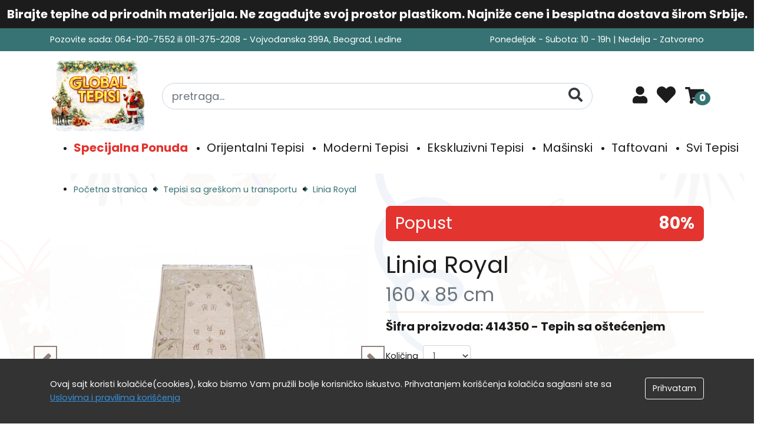

--- FILE ---
content_type: text/html; charset=UTF-8
request_url: https://www.svettepiha.rs/tepisi-sa-greskom/27844-Linia-Royal
body_size: 9760
content:
<!doctype html>
<html lang="sr">
<head>

    <meta charset="utf-8">
    <meta name="viewport" content="width=device-width, initial-scale=1">

    <!-- CSRF Token -->
    <meta name="csrf-token" content="yW5ZZ0GgsC3Y87M4hhu09qOFuJnvj1AF3sUgNABx">

    <title>Linia-Royal, Moderni Tepisi, tepih, tepisi</title>
    <meta name="description" content="Moderni Tepisi">
    <meta name="keywords" content="moderni tepisi,tepih,tepisi">
    <link rel="canonical" href="https://www.svettepiha.rs/tepisi-sa-greskom/27844-Linia-Royal">
    <meta property="og:locale" content="sr">
    <meta property="og:type" content="website">
    <meta property="og:title" content="Linia-Royal, Moderni Tepisi, tepih, tepisi">
    <meta property="og:description" content="Moderni Tepisi">
    <meta property="og:url" content="https://www.svettepiha.rs/tepisi-sa-greskom/27844-Linia-Royal">
    <meta property="og:site_name" content="">
    <meta property="og:image" content="">

    <!-- Fonts -->
    <link rel="preconnect" href="https://fonts.gstatic.com">
    <link href="https://fonts.googleapis.com/css2?family=Poppins:ital,wght@0,300;0,400;0,700;0,900;1,300;1,400;1,700;1,900&display=swap" rel="stylesheet preload prefetch" as="style">
    <link as="style" rel="stylesheet preload prefetch" href="https://use.fontawesome.com/releases/v5.8.1/css/all.css" integrity="sha384-50oBUHEmvpQ+1lW4y57PTFmhCaXp0ML5d60M1M7uH2+nqUivzIebhndOJK28anvf" crossorigin="anonymous">
    <link rel="stylesheet" type="text/css" href="//cdn.jsdelivr.net/npm/slick-carousel@1.8.1/slick/slick.css"/>
<link rel="stylesheet" type="text/css" href="https://www.svettepiha.rs/css/gallery.css"/>
    <link rel="stylesheet" href="https://cdnjs.cloudflare.com/ajax/libs/ion-rangeslider/2.3.1/css/ion.rangeSlider.min.css"/>
    <link href="https://www.svettepiha.rs//css/app.css?id=3202bf8a4dc606aaad98" as="style" rel="stylesheet preload prefetch">
    <!-- Google tag (gtag.js) -->
    <script async src="https://www.googletagmanager.com/gtag/js?id=G-VTRHQKV9ZJ"></script>
    <script>
    window.dataLayer = window.dataLayer || [];
    function gtag(){dataLayer.push(arguments);}
    gtag('js', new Date());

    gtag('config', 'G-VTRHQKV9ZJ');
    </script>
</head>
<body style="background-image:url(/novogodisnji-pattern.png);background-blend-mode:overlay;background-color:rgba(255,255,255,0.75)">
    <div class="scroll-to-top">
        <i class="fas fa-angle-double-up fa-2x"></i>
    </div>
    
            <div class="infotext">Birajte tepihe od prirodnih materijala. Ne zagađujte svoj prostor plastikom. Najniže cene i besplatna dostava širom Srbije.</div>
                <header>
        <div class="top-header">
            <div class="container">
                <div class="d-flex justify-content-between flex-wrap">
                    <div>Pozovite sada: 064-120-7552 ili 011-375-2208 - Vojvođanska 399A, Beograd, Ledine</div>
                    <div class="text-right">Ponedeljak - Subota: 10 - 19h | Nedelja - Zatvoreno</div>
                </div>
            </div>
        </div>
        <div class="bottom-header">
            <div class="container">
                <div class="row pt-3">
                    <div class="col-lg-2">
                        <a href="https://www.svettepiha.rs">
                            <img src="https://www.svettepiha.rs/images/logo.png" class="img-fluid" alt="Global tepisi d.o.o.">
                        </a>
                    </div>
                    <div class="col-lg-8">
                        <form action="/pretraga" method="GET">
                            <div class="input-group">
                                <input name="p" type="text" class="form-control form-control-lg rounded-pill"
                                    placeholder="pretraga...">
                                <div class="input-group-append">
                                    <button class="btn btn-outline-dark border-0 btn-lg search-btn" aria-label="Pretraga">
                                        <i class="fas fa-search fa-lg"></i>
                                    </button>
                                </div>
                            </div>
                        </form>
                    </div>
                    <div class="col-lg-2 header-buttons">
                        <div class="mini-user">
    <a href="https://www.svettepiha.rs/nalog/logovanje" title="Moj nalog"><i class="fas fa-user fa-2x"></i></a>
    <div class="mini-user-dropdown shadow">
        <h3>Nalog</h3>
                            <a href="https://www.svettepiha.rs/nalog/logovanje" class="btn btn-outline-dark btn-block mb-3">Uloguj se</a>
            <a href="https://www.svettepiha.rs/nalog/registracija" class="btn btn-dark btn-block mb-3">Registruj se</a>
            </div>
</div>
                        <a href="https://www.svettepiha.rs/lista-zelja" title="Lista želja" class="fa-2x mx-3">
        <i class="fas fa-heart fa-2x" style="font-size: 2rem;"></i>
    </a>
                        <div class="mini-shopping-cart">
    <a href="https://www.svettepiha.rs/korpa" title="Korpa" class="fa-2x">
        <span class="fa-layers fa-fw">
            <i class="fas fa-shopping-cart"></i>
            <span class="fa-layers-text fa-inverse" data-fa-transform="shrink-8 down-3" style="font-weight:900">0</span>
        </span>
    </a>
    <div class="mini-cart shadow">
                    <p class="empty-mini-cart">Vaša korpa je prazna</p>
            </div>
</div>
                    </div>
                </div>
                <div class="row">
                    <div class="col-lg-12">
                        <div class="desktop-menu">
    <ul>
                <li>
            <a  style="color: #e3342f;font-weight:700;"  href="https://www.svettepiha.rs/240-specijalna-ponuda-tepiha">Specijalna Ponuda</a>
                            <div class="submenu-body">
                    <div class="row align-items-start">
                        <div class="submenu-links col-lg-8">
                                                    </div>
                        <div class="submenu-image-body col-lg-4">
                            <div class="submenu-image si-basic" style="background-image: url(/images/categories/240-category_default.webp)">
                                <span class="submenu-image-title">Specijalna Ponuda</span>
                            </div>
                            <div class="submenu-image si-hover" style="background-image: url(/images/categories/240-category_default.webp); display: none;">
                                <span class="submenu-image-title">Specijalna Ponuda</span>
                            </div>
                        </div>
                    </div>

                </div>
                    </li>
                <li>
            <a  href="https://www.svettepiha.rs/125-orijentalni-tepisi">Orijentalni Tepisi</a>
                            <div class="submenu-body">
                    <div class="row align-items-start">
                        <div class="submenu-links col-lg-8">
                                                            <a href="https://www.svettepiha.rs/226-kineski-tepisi" data-img="/images/categories/226-category_default.webp" data-name="Kineski">
                                    Kineski
                                </a>
                                                            <a href="https://www.svettepiha.rs/152-sarough-tepisi" data-img="/images/categories/152-category_default.webp" data-name="Sarough">
                                    Sarough
                                </a>
                                                            <a href="https://www.svettepiha.rs/148-keshan-tepisi" data-img="/images/categories/148-category_default.webp" data-name="Keshan">
                                    Keshan
                                </a>
                                                            <a href="https://www.svettepiha.rs/217-različiti-iranski-tepisi" data-img="/images/categories/217-category_default.webp" data-name="Različiti Iranski Tepisi">
                                    Različiti Iranski Tepisi
                                </a>
                                                            <a href="https://www.svettepiha.rs/203-mir-tepisi" data-img="/images/categories/203-category_default.webp" data-name="Mir">
                                    Mir
                                </a>
                                                            <a href="https://www.svettepiha.rs/149-mashad-tepisi" data-img="/images/categories/149-category_default.webp" data-name="Mashad">
                                    Mashad
                                </a>
                                                            <a href="https://www.svettepiha.rs/146-bidjar-tepisi" data-img="/images/categories/146-category_default.webp" data-name="Bidjar">
                                    Bidjar
                                </a>
                                                            <a href="https://www.svettepiha.rs/221-buhara-jaldar-tepisi" data-img="/images/categories/221-category_default.webp" data-name="Bukhara / Jaldar">
                                    Bukhara / Jaldar
                                </a>
                                                            <a href="https://www.svettepiha.rs/222-herati-tepisi" data-img="/images/categories/222-category_default.webp" data-name="Herati">
                                    Herati
                                </a>
                                                            <a href="https://www.svettepiha.rs/197-avganistanski-tepisi" data-img="/images/categories/197-category_default.webp" data-name="Avganistanski">
                                    Avganistanski
                                </a>
                                                            <a href="https://www.svettepiha.rs/218-različiti-indijski-tepisi" data-img="/images/categories/218-category_default.webp" data-name="Različiti Indijski Tepisi">
                                    Različiti Indijski Tepisi
                                </a>
                                                            <a href="https://www.svettepiha.rs/189-zieglerkazak-tepisi" data-img="/images/categories/189-category_default.webp" data-name="Ziegler/Kazak">
                                    Ziegler/Kazak
                                </a>
                                                            <a href="https://www.svettepiha.rs/150-moud-tepisi" data-img="/images/categories/150-category_default.webp" data-name="Moud">
                                    Moud
                                </a>
                                                            <a href="https://www.svettepiha.rs/180-cilimi" data-img="/images/categories/180-category_default.webp" data-name="Ćilimi">
                                    Ćilimi
                                </a>
                                                            <a href="https://www.svettepiha.rs/126-nomadski-seoski-tepisi" data-img="/images/categories/126-category_default.webp" data-name="Nomadski">
                                    Nomadski
                                </a>
                                                    </div>
                        <div class="submenu-image-body col-lg-4">
                            <div class="submenu-image si-basic" style="background-image: url(/images/categories/125-category_default.webp)">
                                <span class="submenu-image-title">Orijentalni Tepisi</span>
                            </div>
                            <div class="submenu-image si-hover" style="background-image: url(/images/categories/125-category_default.webp); display: none;">
                                <span class="submenu-image-title">Orijentalni Tepisi</span>
                            </div>
                        </div>
                    </div>

                </div>
                    </li>
                <li>
            <a  href="https://www.svettepiha.rs/127-moderni-tepisi">Moderni Tepisi</a>
                            <div class="submenu-body">
                    <div class="row align-items-start">
                        <div class="submenu-links col-lg-8">
                                                            <a href="https://www.svettepiha.rs/274-deciji-tepisi" data-img="/images/categories/274-category_default.webp" data-name="Dečiji Tepisi">
                                    Dečiji Tepisi
                                </a>
                                                            <a href="https://www.svettepiha.rs/220-dizajnirani-tepisi" data-img="/images/categories/220-category_default.webp" data-name="Dizajnirani">
                                    Dizajnirani
                                </a>
                                                            <a href="https://www.svettepiha.rs/171-indijski-gabbeh-tepisi" data-img="/images/categories/171-category_default.webp" data-name="Indijski Gabbeh">
                                    Indijski Gabbeh
                                </a>
                                                            <a href="https://www.svettepiha.rs/173-loribaft-tepisi" data-img="/images/categories/173-category_default.webp" data-name="Loribaft">
                                    Loribaft
                                </a>
                                                            <a href="https://www.svettepiha.rs/256-cupavi-tepisi" data-img="/images/categories/256-category_default.webp" data-name="Čupavi">
                                    Čupavi
                                </a>
                                                            <a href="https://www.svettepiha.rs/176-indo-nepal-tepisi" data-img="/images/categories/176-category_default.webp" data-name="Indo-Nepal">
                                    Indo-Nepal
                                </a>
                                                            <a href="https://www.svettepiha.rs/172-patchwork-vintage-tepisi" data-img="/images/categories/172-category_default.webp" data-name="Patchwork / Vintage">
                                    Patchwork / Vintage
                                </a>
                                                            <a href="https://www.svettepiha.rs/238-kožni-tepisi" data-img="/images/categories/238-category_default.webp" data-name="Kožni">
                                    Kožni
                                </a>
                                                            <a href="https://www.svettepiha.rs/170-vintidz-senil-tepisi" data-img="/images/categories/170-category_default.webp" data-name="Vintidž Šenil">
                                    Vintidž Šenil
                                </a>
                                                    </div>
                        <div class="submenu-image-body col-lg-4">
                            <div class="submenu-image si-basic" style="background-image: url(/images/categories/127-category_default.webp)">
                                <span class="submenu-image-title">Moderni Tepisi</span>
                            </div>
                            <div class="submenu-image si-hover" style="background-image: url(/images/categories/127-category_default.webp); display: none;">
                                <span class="submenu-image-title">Moderni Tepisi</span>
                            </div>
                        </div>
                    </div>

                </div>
                    </li>
                <li>
            <a  href="https://www.svettepiha.rs/131-ekskluzivni-tepisi">Ekskluzivni Tepisi</a>
                            <div class="submenu-body">
                    <div class="row align-items-start">
                        <div class="submenu-links col-lg-8">
                                                            <a href="https://www.svettepiha.rs/185-tabriz-506070-raj-tepisi" data-img="/images/categories/185-category_default.webp" data-name="Tabriz 50/60/70 Raj">
                                    Tabriz 50/60/70 Raj
                                </a>
                                                            <a href="https://www.svettepiha.rs/151-nain-tepisi" data-img="/images/categories/151-category_default.webp" data-name="Nain">
                                    Nain
                                </a>
                                                            <a href="https://www.svettepiha.rs/182-kashmir-svila-tepisi" data-img="/images/categories/182-category_default.webp" data-name="Kashmir Svila">
                                    Kashmir Svila
                                </a>
                                                            <a href="https://www.svettepiha.rs/186-ghom-svila-tepisi" data-img="/images/categories/186-category_default.webp" data-name="Ghom Svila">
                                    Ghom Svila
                                </a>
                                                            <a href="https://www.svettepiha.rs/187-isfahan-tepisi" data-img="/images/categories/187-category_default.webp" data-name="Isfahan">
                                    Isfahan
                                </a>
                                                            <a href="https://www.svettepiha.rs/276-moderni-ekskluzivni-tepisi" data-img="/images/categories/276-category_default.webp" data-name="Moderni Ekskluzivni Tepisi">
                                    Moderni Ekskluzivni Tepisi
                                </a>
                                                            <a href="https://www.svettepiha.rs/277-silk-touch" data-img="/images/categories/277-category_default.webp" data-name="Silk Touch">
                                    Silk Touch
                                </a>
                                                    </div>
                        <div class="submenu-image-body col-lg-4">
                            <div class="submenu-image si-basic" style="background-image: url(/images/categories/131-category_default.webp)">
                                <span class="submenu-image-title">Ekskluzivni Tepisi</span>
                            </div>
                            <div class="submenu-image si-hover" style="background-image: url(/images/categories/131-category_default.webp); display: none;">
                                <span class="submenu-image-title">Ekskluzivni Tepisi</span>
                            </div>
                        </div>
                    </div>

                </div>
                    </li>
                <li>
            <a  href="https://www.svettepiha.rs/273-masinski-tepisi">Mašinski</a>
                    </li>
                <li>
            <a  href="https://www.svettepiha.rs/224-taftovani-tepisi">Taftovani</a>
                    </li>
                <li>
            <a  href="https://www.svettepiha.rs/123-svi-tepisi">Svi Tepisi</a>
                            <div class="submenu-body">
                    <div class="row align-items-start">
                        <div class="submenu-links col-lg-8">
                                                            <a href="https://www.svettepiha.rs/240-specijalna-ponuda-tepiha" data-img="/images/categories/240-category_default.webp" data-name="Specijalna Ponuda">
                                    Specijalna Ponuda
                                </a>
                                                            <a href="https://www.svettepiha.rs/127-moderni-tepisi" data-img="/images/categories/127-category_default.webp" data-name="Moderni Tepisi">
                                    Moderni Tepisi
                                </a>
                                                            <a href="https://www.svettepiha.rs/125-orijentalni-tepisi" data-img="/images/categories/125-category_default.webp" data-name="Orijentalni Tepisi">
                                    Orijentalni Tepisi
                                </a>
                                                            <a href="https://www.svettepiha.rs/224-taftovani-tepisi" data-img="/images/categories/224-category_default.webp" data-name="Taftovani">
                                    Taftovani
                                </a>
                                                            <a href="https://www.svettepiha.rs/254-jastuci" data-img="/images/categories/254-category_default.webp" data-name="Jastuci">
                                    Jastuci
                                </a>
                                                            <a href="https://www.svettepiha.rs/131-ekskluzivni-tepisi" data-img="/images/categories/131-category_default.webp" data-name="Ekskluzivni Tepisi">
                                    Ekskluzivni Tepisi
                                </a>
                                                            <a href="https://www.svettepiha.rs/273-masinski-tepisi" data-img="/images/categories/273-category_default.webp" data-name="Mašinski">
                                    Mašinski
                                </a>
                                                    </div>
                        <div class="submenu-image-body col-lg-4">
                            <div class="submenu-image si-basic" style="background-image: url(/images/categories/123-category_default.webp)">
                                <span class="submenu-image-title">Svi Tepisi</span>
                            </div>
                            <div class="submenu-image si-hover" style="background-image: url(/images/categories/123-category_default.webp); display: none;">
                                <span class="submenu-image-title">Svi Tepisi</span>
                            </div>
                        </div>
                    </div>

                </div>
                    </li>
                <a href="https://www.svettepiha.rs/blog/" class="mobile-menu-item">Blog</a>
    </ul>
</div>
                    </div>
                </div>
            </div>
        </div>

    </header>
        <div class="page-wrapper" >
                    <div class="container product-page" itemtype="https://schema.org/Product" itemscope>
        <div itemprop="brand" itemtype="https://schema.org/Brand" itemscope>
            <meta itemprop="name" content="Global Tepisi" />
            <meta itemprop="type" content="Rugs" />
        </div>
        <meta itemprop="name" content="Linia Royal" />
        <meta itemprop="productId" content="7149" />
        <meta itemprop="sku" content="414350 - Tepih sa oštećenjem" />
        <meta itemprop="url" content="https://www.svettepiha.rs/tepisi-sa-greskom/27844-Linia-Royal" />
                    <meta itemprop="image" content="https://www.svettepiha.rs/images/products/m-linia-royal-33780.webp" />
                    <meta itemprop="image" content="https://www.svettepiha.rs/images/products/m-linia-royal-33781.webp" />
                    <meta itemprop="image" content="https://www.svettepiha.rs/images/products/m-linia-royal-33782.webp" />
                    <meta itemprop="image" content="https://www.svettepiha.rs/images/products/m-linia-royal-33783.webp" />
                <meta itemprop="description" content="" />
        
        <ul class="brdcrmb" itemscope itemtype="https://schema.org/BreadcrumbList"
    >
            <li itemprop="itemListElement" itemscope
        itemtype="https://schema.org/ListItem">
            <a href="https://www.svettepiha.rs/" itemprop="item">
                <span itemprop="name">Početna stranica</span>
                <meta itemprop="position" content="1" />
                <i class="fas fa-angle-right"></i>             </a>
        </li>
            <li itemprop="itemListElement" itemscope
        itemtype="https://schema.org/ListItem">
            <a href="https://www.svettepiha.rs/248-tepisi-sa-greskom" itemprop="item">
                <span itemprop="name">Tepisi sa greškom u transportu</span>
                <meta itemprop="position" content="2" />
                <i class="fas fa-angle-right"></i>             </a>
        </li>
            <li itemprop="itemListElement" itemscope
        itemtype="https://schema.org/ListItem">
            <a href="https://www.svettepiha.rs/tepisi-sa-greskom/27844-Linia-Royal" itemprop="item">
                <span itemprop="name">Linia Royal</span>
                <meta itemprop="position" content="3" />
                            </a>
        </li>
    </ul>
        <div class="row">
            <div class="col-lg-6">
                <div class="slider-for mb-3">
                    <a id="zoom-1" href="javascript:void(0)" data-href="https://www.svettepiha.rs/images/products/linia-royal-33780.webp" class="show-gallery zooming" data-title="Linia Royal" data-num="470349" data-index="1" style="cursor:zoom-in;">
                <img src="https://www.svettepiha.rs/images/products/l-linia-royal-33780.webp"
                    alt="Linia Royal" class="img-fluid lazyload">
            </a>
                    <a id="zoom-2" href="javascript:void(0)" data-href="https://www.svettepiha.rs/images/products/linia-royal-33781.webp" class="show-gallery zooming" data-title="Linia Royal" data-num="470349" data-index="2" style="cursor:zoom-in;">
                <img src="https://www.svettepiha.rs/images/products/l-linia-royal-33781.webp"
                    alt="Linia Royal" class="img-fluid lazyload">
            </a>
                    <a id="zoom-3" href="javascript:void(0)" data-href="https://www.svettepiha.rs/images/products/linia-royal-33782.webp" class="show-gallery zooming" data-title="Linia Royal" data-num="470349" data-index="3" style="cursor:zoom-in;">
                <img src="https://www.svettepiha.rs/images/products/l-linia-royal-33782.webp"
                    alt="Linia Royal" class="img-fluid lazyload">
            </a>
                    <a id="zoom-4" href="javascript:void(0)" data-href="https://www.svettepiha.rs/images/products/linia-royal-33783.webp" class="show-gallery zooming" data-title="Linia Royal" data-num="470349" data-index="4" style="cursor:zoom-in;">
                <img src="https://www.svettepiha.rs/images/products/l-linia-royal-33783.webp"
                    alt="Linia Royal" class="img-fluid lazyload">
            </a>
            </div>
    <div class="slider-nav">
                    <img data-src="https://www.svettepiha.rs/images/products/m-linia-royal-33780.webp" alt="Linia Royal" class="img-fluid lazyload border mr-1">
                    <img data-src="https://www.svettepiha.rs/images/products/m-linia-royal-33781.webp" alt="Linia Royal" class="img-fluid lazyload border mr-1">
                    <img data-src="https://www.svettepiha.rs/images/products/m-linia-royal-33782.webp" alt="Linia Royal" class="img-fluid lazyload border mr-1">
                    <img data-src="https://www.svettepiha.rs/images/products/m-linia-royal-33783.webp" alt="Linia Royal" class="img-fluid lazyload border mr-1">
            </div>
            </div>
            <div class="col-lg-6">
                                    <div class="product-on-sale bg-danger">
                        Popust                        <span class="float-right">80%</span>
                    </div>
                                <h1>Linia Royal<br><small class="text-muted">160 x 85 cm</small></h1>
                <div class="d-flex align-items-center">
                    <p class="flex-grow-1" style="font-size: 1.25rem;"><strong>Šifra proizvoda: 414350 - Tepih sa oštećenjem</strong></p>
                    
                </div>
                <div class="product-ordering" itemprop="offers" itemtype="https://schema.org/Offer" itemscope>
    <meta itemprop="availability" content="https://schema.org/InStock" />
    <meta itemprop="priceCurrency" content="RSD" />
    <meta itemprop="itemCondition" content="https://schema.org/NewCondition" />
    <form action="/add-to-cart">
        <input type="hidden" name="product" value="7149">
        <div class="form-group d-flex align-items-center ">
            <label class="mb-0">Količina</label>
            <select class="form-control w-15 ml-2" name="quantity">

                                <option value="1">1</option>
                            </select>
        </div>
        <div class="product-prices">
                            <span class="product-old-price">104,720.00 RSD</span>
                20,944.00 RSD
                <span class="product-prices-off">-80%</span>
                <meta itemprop="price" content="20944.00" />
                    </div>
        <div class="product-order-buttons" >
            <button class="btn btn-block btn-dark  mr-2 ">Dodaj u korpu</button>
            <a href="https://www.svettepiha.rs/dodaj-u-listu-zelja/7149" class="btn btn-block btn-secondary  ml-2 ">Dodaj u listu želja</a>
        </div>
    </form>
</div>

                                <p class="mb-0">Akcija važi od 8.01.2026 do 31.01.2026</p>
                                <p>Besplatna dostava</p>
                <p>Ukoliko imate bilo kakva pitanja vezano za dimenzije, cenu, kvalitet ili konsultacije bilo kog tipa, budite slobodni da nas kontaktirate putem telefona ili e-maila. Naš stručni tim će vam rado izaći u susret.</p>
                <div class="share ">
                    Podeli:&nbsp;&nbsp;
                    <a href="https://www.facebook.com/sharer/sharer.php?u=https://www.svettepiha.rs/tepisi-sa-greskom/27844-Linia-Royal" class="share-fb mb-2"><i class="fab fa-facebook"></i> Facebook</a>
                    <a href="https://twitter.com/share?url=https://www.svettepiha.rs/tepisi-sa-greskom/27844-Linia-Royal&text=Linia Royal - 160 x 85 cm" class="share-tw mb-2"><i class="fab fa-twitter"></i> Twitter</a>
                    
                </div>
            </div>
            <div class="col-lg-12">
                <div class="product-description">
    <ul class="product-description-nav">
        <li class="product-description-nav-item  active " data-target="attributes">Karakteristike</li>
        <li class="product-description-nav-item" data-target="text">Opis</li>
        <li class="product-description-nav-item" data-target="main">Održavanje</li>
        
    </ul>
    <div class="product-description-card" id="main">
        <h2>Preporuke za održavanje ručno čvorovanih tepiha od vune, svile i viskoze</h2>

  <p>Održavanje ručno čvorovanih tepiha (posebno onih od vune, svile ili viskoze) zahteva više pažnje i brige u odnosu na mašinski rađene tepihe, kako bi se dugoročno očuvali njihov izgled, kvalitet i struktura vlakana. U nastavku su date osnovne preporuke:</p>

  <h3>1. Redovno i pravilno usisavanje</h3>
  <ul>
    <li><strong>Vuneni tepisi:</strong> Mogu podneti standardno usisavanje, ali podesite usisivač na srednju ili nižu jačinu (po mogućstvu bez rotirajuće četke koja bi mogla da čupa niti ili zamrsi vlakna).</li>
    <li><strong>Svila i viskoza:</strong> Veoma su osetljivi. Koristite mekani nastavak ili glatki dodatak za usisivač i izbegavajte jak pritisak.</li>
    <li>Trudite se da usisavate u smeru vlakana, bez naglog i jakog „četkanja“ napred-nazad.</li>
  </ul>

  <h3>2. Zaštita od fleka i brzo uklanjanje mrlja</h3>
  <ul>
    <li><strong>Brza reakcija:</strong> Kada se nešto prospe, pažljivo upijte tečnost čistom belom krpom ili papirnim ubrusom, bez trljanja (samo tapkajte).</li>
    <li><strong>Blaga sredstva:</strong> Za vunu koristite blago sredstvo (namenjeno vuni ili svili), razređeno vodom. Kod svile i viskoze primenjujte isključivo specijalizovana blaga sredstva.</li>
    <li><strong>Kontrola vlage:</strong> Ne dozvolite da tepih ostane dugo vlažan. Vlaga može oštetiti vlakna i izazvati promene boje ili nabore. Osušite ga temeljno.</li>
  </ul>

  <h3>3. Dubinsko čišćenje i profesionalno održavanje</h3>
  <ul>
    <li><strong>Vuneni tepisi:</strong> Mogu se dubinski prati jednom u 1–2 godine. Potrebno je temeljno ispiranje i sušenje.</li>
    <li><strong>Svila i viskoza:</strong> Osetljive su na vodu i abraziju. Detaljno čišćenje prepustite profesionalcima.</li>
    <li><strong>Provera etiketa:</strong> Ako postoji, strogo se pridržavajte uputstava proizvođača.</li>
  </ul>

  <h3>4. Rotiranje i zaštita od habanja</h3>
  <ul>
    <li><strong>Rotiranje:</strong> Svakih nekoliko meseci rotirajte tepih za 180° ili 90° kako bi se habanje ravnomerno rasporedilo.</li>
    <li><strong>Podloga:</strong> Neklizajuća podloga produžava vek tepiha i čuva čvorove.</li>
  </ul>

  <h3>5. Izbegavanje direktnog sunca i vlage</h3>
  <ul>
    <li><strong>Sunčeva svetlost:</strong> Može izbledeti boje, posebno kod svile i viskoze. Koristite zavese ili roletne.</li>
    <li><strong>Vlaga:</strong> Tepisi ne vole vlagu. Ako se natopi, odmah potražite pomoć stručnjaka.</li>
  </ul>

  <h3>6. Čuvanje (skladištenje) tepiha</h3>
  <ul>
    <li>Pre skladištenja očistite i osušite tepih temeljno.</li>
    <li>Uvijte ga u rolnu i umotajte u pamučni materijal koji propušta vazduh.</li>
    <li>Čuvajte ga na suvom mestu, zaštićenog od insekata. Možete dodati lavandu ili sredstvo protiv moljaca.</li>
  </ul>

  <h3>7. Redovna inspekcija</h3>
  <ul>
    <li>Povremeno pregledajte tepih zbog oštećenja, izlizanih delova ili raspetljanih čvorova.</li>
    <li>Veća oštećenja prepustite stručnoj radionici ili servisu za popravku i restauraciju.</li>
  </ul>

  <h3>Zaključak</h3>
  <p>Ručno čvorani tepisi, bilo da su od vune, svile ili viskoze, zahtevaju pažljivije i nežnije održavanje. Vuneni tepisi su otporniji, dok su svila i viskoza veoma osetljive na vodu, trenje i hemikalije. Redovno usisavanje, brzo uklanjanje fleka, zaštita od sunca i vlage, i povremeno profesionalno čišćenje ključni su za očuvanje dugotrajnosti ovih dragocenih tepiha.</p>

  <p><strong>Više informacija:</strong><br>
  Global Tepisi d.o.o.<br>
  Vojvođanska 399a<br>
  11 271 Beograd, Surčin<br>
  <a href="https://www.globaltepisi.rs" target="_blank">www.globaltepisi.rs</a><br>
  Tel: 011/375-22-08<br>
  Mob: 064/120-75-52</p>
    </div>
    <div class="product-description-card" id="text">
        <div class="font-weight-bold mb-3"><p>DOSTUPNO NA STANJU. ISPORUKA SE VR&Scaron;I U ROKU OD 2-3 RADNA DANA.</p></div>
        
    </div>
    <div class="product-description-card" id="attributes"
        style="display: block;">
        <table class="table table-bordered">
                            <tr>
                    <th class="w-30">Starost</th>
                    <td>
                        Novo
                                            </td>
                </tr>
                            <tr>
                    <th class="w-30">Proizvodnja</th>
                    <td>
                        Rukom Čvorovan
                                            </td>
                </tr>
                            <tr>
                    <th class="w-30">Dužina</th>
                    <td>
                        160
                         cm                     </td>
                </tr>
                            <tr>
                    <th class="w-30">Širina</th>
                    <td>
                        85
                         cm                     </td>
                </tr>
                            <tr>
                    <th class="w-30">Materijal</th>
                    <td>
                        Vuna 100%
                                            </td>
                </tr>
                            <tr>
                    <th class="w-30">Zemlja Porekla</th>
                    <td>
                        Indija
                                            </td>
                </tr>
                            <tr>
                    <th class="w-30">Debljina</th>
                    <td>
                        ~ 8 mm
                                            </td>
                </tr>
                            <tr>
                    <th class="w-30">Osnovna Boja</th>
                    <td>
                        Bež
                                            </td>
                </tr>
                            <tr>
                    <th class="w-30">Oblik</th>
                    <td>
                        Staza
                                            </td>
                </tr>
                            <tr>
                    <th class="w-30">Čvoraža (m2)</th>
                    <td>
                        ~ 200 000
                                            </td>
                </tr>
                            <tr>
                    <th class="w-30">Zemlja Uvoza</th>
                    <td>
                        Indija
                                            </td>
                </tr>
                            <tr>
                    <th class="w-30">Uvoznik:</th>
                    <td>
                        Global Tepisi doo, Beograd - Srbija
                                            </td>
                </tr>
                    </table>
    </div>
    <div class="product-description-card" id="impressions" >
                    <p class="p-3 border">Budite prvi koji će ostaviti utisak</p>
                        <form action="/leave-impression" method="post" class="p-4 border">
            <input type="hidden" name="_token" value="yW5ZZ0GgsC3Y87M4hhu09qOFuJnvj1AF3sUgNABx">            <input type="hidden" name="product" value="7149">
            <div class="form-row">
                <div class="form-group col-lg-6">
                    <label>Vaše ime</label>
                    <input type="text" name="name" value="" class="form-control">
                                    </div>
                <div class="form-group col-lg-6 text-right">
                    <label>Ocenite tepih</label>
                    <div class="comm-grades">
                        <i class="far fa-star fa-lg comm-grade" data-val="1"></i>
                        <i class="far fa-star fa-lg comm-grade" data-val="2"></i>
                        <i class="far fa-star fa-lg comm-grade" data-val="3"></i>
                        <i class="far fa-star fa-lg comm-grade" data-val="4"></i>
                        <i class="far fa-star fa-lg comm-grade" data-val="5"></i>
                    </div>
                    <input type="hidden" name="grade" value="">
                                    </div>
                <div class="form-group col-lg-12">
                    <label>Napišite nešto o ovom tepihu</label>
                    <textarea rows="4" class="form-control" name="text"></textarea>
                                    </div>
            </div>
            <button class="btn btn-dark">Ostavite utisak</button>
        </form>
            </div>
</div>
                <h2 class="mt-5">Slični proizvodi</h2>
                <div class="similar-products">
            <div class="product-item shadow-sm h-100">
            <div class="product-item-image">
                
                <a href="https://www.svettepiha.rs/tepisi-sa-greskom/9379-mir-exclusive" class="product-item-image-link">
                                                                <img loading="lazy" src="https://www.svettepiha.rs/images/products/m-mir-exclusive-764.webp" alt="Mir Exclusive" class="img-fluid llazyload">
                                    </a>
                                    <div style="position: absolute; top: 10px; left: 10px;" 
        class="py-1 px-4 font-weight-bold text-white bg-danger">
        Popust: 80%
    </div>
                            </div>
            <div class="p-3">
                <h2 class="product-item-title"><a href="https://www.svettepiha.rs/tepisi-sa-greskom/9379-mir-exclusive">Mir Exclusive</a></h2>
                <div class="product-item-price mb-0 d-flex flex-lg-column">
                                            <span class="product-item-old-price">561,600.00 RSD</span>
                        112,320.00 RSD
                                    </div>

                
                                <p class="mb-0">Akcija važi od 8.01.2026 do 31.01.2026</p>
                                <p class="mb-0 font-weight-bold"><em>1 na stanju</em></p>
            </div>
        </div>
            <div class="product-item shadow-sm h-100">
            <div class="product-item-image">
                
                <a href="https://www.svettepiha.rs/specijalna-ponuda-tepiha/18273-Nepal-Super" class="product-item-image-link">
                                                                <img loading="lazy" src="https://www.svettepiha.rs/images/products/m-nepal-super-6531.webp" alt="Nepal Super" class="img-fluid llazyload">
                                    </a>
                                    <div style="position: absolute; top: 10px; left: 10px;" 
        class="py-1 px-4 font-weight-bold text-white bg-danger">
        Popust: 80%
    </div>
                            </div>
            <div class="p-3">
                <h2 class="product-item-title"><a href="https://www.svettepiha.rs/specijalna-ponuda-tepiha/18273-Nepal-Super">Nepal Super</a></h2>
                <div class="product-item-price mb-0 d-flex flex-lg-column">
                                            <span class="product-item-old-price">610,630.00 RSD</span>
                        122,126.00 RSD
                                    </div>

                
                                <p class="mb-0">Akcija važi od 8.01.2026 do 31.01.2026</p>
                                <p class="mb-0 font-weight-bold"><em>1 na stanju</em></p>
            </div>
        </div>
            <div class="product-item shadow-sm h-100">
            <div class="product-item-image">
                
                <a href="https://www.svettepiha.rs/tepisi-sa-greskom/19728-Crystal-Collection" class="product-item-image-link">
                                                                <img loading="lazy" src="https://www.svettepiha.rs/images/products/m-crystal-collection-8745.webp" alt="Crystal Collection" class="img-fluid llazyload">
                                    </a>
                                    <div style="position: absolute; top: 10px; left: 10px;" 
        class="py-1 px-4 font-weight-bold text-white bg-danger">
        Popust: 80%
    </div>
                            </div>
            <div class="p-3">
                <h2 class="product-item-title"><a href="https://www.svettepiha.rs/tepisi-sa-greskom/19728-Crystal-Collection">Crystal Collection</a></h2>
                <div class="product-item-price mb-0 d-flex flex-lg-column">
                                            <span class="product-item-old-price">220,520.00 RSD</span>
                        44,104.00 RSD
                                    </div>

                
                                <p class="mb-0">Akcija važi od 8.01.2026 do 31.01.2026</p>
                                <p class="mb-0 font-weight-bold"><em>1 na stanju</em></p>
            </div>
        </div>
            <div class="product-item shadow-sm h-100">
            <div class="product-item-image">
                
                <a href="https://www.svettepiha.rs/tepisi-sa-greskom/19779-Loribaft-Royal" class="product-item-image-link">
                                                                <img loading="lazy" src="https://www.svettepiha.rs/images/products/m-loribaft-royal-8874.webp" alt="Loribaft Royal" class="img-fluid llazyload">
                                    </a>
                                    <div style="position: absolute; top: 10px; left: 10px;" 
        class="py-1 px-4 font-weight-bold text-white bg-danger">
        Popust: 82%
    </div>
                            </div>
            <div class="p-3">
                <h2 class="product-item-title"><a href="https://www.svettepiha.rs/tepisi-sa-greskom/19779-Loribaft-Royal">Loribaft Royal</a></h2>
                <div class="product-item-price mb-0 d-flex flex-lg-column">
                                            <span class="product-item-old-price">700,360.00 RSD</span>
                        126,065.00 RSD
                                    </div>

                
                                <p class="mb-0">Akcija važi od 8.01.2026 do 31.01.2026</p>
                                <p class="mb-0 font-weight-bold"><em>1 na stanju</em></p>
            </div>
        </div>
            <div class="product-item shadow-sm h-100">
            <div class="product-item-image">
                
                <a href="https://www.svettepiha.rs/tepisi-sa-greskom/23427-linia-royal-tepih-sa-ostecenjem" class="product-item-image-link">
                                                                <img loading="lazy" src="https://www.svettepiha.rs/images/products/m-linia-royal-tepih-sa-ostecenjem-17201.webp" alt="Linia Royal - Tepih sa oštećenjem" class="img-fluid llazyload">
                                    </a>
                                    <div style="position: absolute; top: 10px; left: 10px;" 
        class="py-1 px-4 font-weight-bold text-white bg-danger">
        Popust: 80%
    </div>
                            </div>
            <div class="p-3">
                <h2 class="product-item-title"><a href="https://www.svettepiha.rs/tepisi-sa-greskom/23427-linia-royal-tepih-sa-ostecenjem">Linia Royal - Tepih sa oštećenjem</a></h2>
                <div class="product-item-price mb-0 d-flex flex-lg-column">
                                            <span class="product-item-old-price">388,360.00 RSD</span>
                        77,672.00 RSD
                                    </div>

                
                                <p class="mb-0">Akcija važi od 8.01.2026 do 31.01.2026</p>
                                <p class="mb-0 font-weight-bold"><em>1 na stanju</em></p>
            </div>
        </div>
            <div class="product-item shadow-sm h-100">
            <div class="product-item-image">
                
                <a href="https://www.svettepiha.rs/tepisi-sa-greskom/23506-linia-royal-tepih-sa-ostecenjem" class="product-item-image-link">
                                                                <img loading="lazy" src="https://www.svettepiha.rs/images/products/m-linia-royal-tepih-sa-ostecenjem-17566.webp" alt="Linia Royal - Tepih sa oštećenjem" class="img-fluid llazyload">
                                    </a>
                                    <div style="position: absolute; top: 10px; left: 10px;" 
        class="py-1 px-4 font-weight-bold text-white bg-danger">
        Popust: 80%
    </div>
                            </div>
            <div class="p-3">
                <h2 class="product-item-title"><a href="https://www.svettepiha.rs/tepisi-sa-greskom/23506-linia-royal-tepih-sa-ostecenjem">Linia Royal - Tepih sa oštećenjem</a></h2>
                <div class="product-item-price mb-0 d-flex flex-lg-column">
                                            <span class="product-item-old-price">368,080.00 RSD</span>
                        73,616.00 RSD
                                    </div>

                
                                <p class="mb-0">Akcija važi od 8.01.2026 do 31.01.2026</p>
                                <p class="mb-0 font-weight-bold"><em>1 na stanju</em></p>
            </div>
        </div>
    </div>
                            </div>
        </div>
    </div>
    <div class="show-gallery-wrapper">
        <button class="btn btn-outline-light show-gallery-close"><i class="fas fa-times"></i></button>
        <div class="show-gallery-body">
        </div>
    </div>
    </div>
    <div class="newsletter-area">
        <div class="container">
            <div class="row align-items-center">
                <div class="col-lg-6">
                    <p>Budite informisani o najnovijim ponudama</p>
                </div>
                <div class="col-lg-6">
                                        <form action="/newsletter" method="post" class="my-3">
                        <input type="hidden" name="_token" value="yW5ZZ0GgsC3Y87M4hhu09qOFuJnvj1AF3sUgNABx">                        <div class="input-group input-group-lg">
                            <input type="email" class="form-control" name="nl_email" placeholder="Adresa E-pošte" value="">
                            <div class="input-group-append">
                                <button class="btn btn-dark">Pridruži se sad</button>
                            </div>
                        </div>
                    </form>
                                    </div>
            </div>
        </div>
    </div>
    <footer>
    <div class="container">
        <div class="row py-5">
            <div class="col-lg-4">
                <div class="footer-icons">
                    <i class="fas fa-truck"></i>
                    <h3>Besplatna dostava</h3>
                    <p>Besplatna dostava za svaki kupljeni artikal na teritoriji cele Srbije.</p>
                </div>
            </div>
            <div class="col-lg-4">
                <div class="footer-icons">
                    <i class="fas fa-phone"></i>
                    <h3>Kontakt centar</h3>
                    <p>Za sva pitanja možete nas pozvati svakog dana između 10 do 19 časova. Nedeljom zatvoreno.</p>
                </div>
            </div>
            <div class="col-lg-4">
                <div class="footer-icons">
                    <i class="fas fa-credit-card"></i>
                    <h3>Plaćanje</h3>
                    <p>Plaćajte platnim karticama Dina, Visa, Master, Maestro, American Express ili Čekovima do 12 rata.</p>
                </div>
            </div>
        </div>
        <div class="row pb-4">
            <div class="col-lg-4">
                <div class="footer-firm mb-4">
                    <h4>Global tepisi d.o.o.</h4>
                    <p class="mb-0"><i class="fas fa-map-marker mr-2"></i>Vojvođanska 399A, Beograd, Ledine<br><span class="pl-4">11271 Beograd</span></p>
                    <p class="mb-0"><i class="fas fa-phone mr-2"></i>064-120-7552 ili 011-375-2208</p>
                    <p class="mb-0"><i class="fas fa-envelope mr-2"></i>info@globaltepisi.rs</p>
                </div>
                <div class="footer-socials">
                    <h4 class="mb-0">Pratite nas:</h4>
                    <ul>
                        <li>
                            <a href="https://www.facebook.com/globaltepisi.rs/" aria-label="Facebook">
                                <i class="fab fa-facebook"></i>
                            </a>
                        </li>
                        <li>
                            <a href="https://www.instagram.com/globaltepisi/" aria-label="Instagram">
                                <i class="fab fa-instagram"></i>
                            </a>
                        </li>
                    </ul>
                </div>
            </div>
            <div class="col-lg-4">
                <div class="footer-links">
                    <h4>Pozovite sada: 064-120-7552 ili 011-375-2208</h4>
                                            <a href="https://www.svettepiha.rs/isporuka">Isporuka Tepiha</a>
                                            <a href="https://www.svettepiha.rs/uslovi-i-pravila-koriscenja">Uslovi i pravila koriščenja</a>
                                            <a href="https://www.svettepiha.rs/cesta-pitanja">Česta Pitanja</a>
                                            <a href="https://www.svettepiha.rs/nasa-lokacija">Gde se nalazimo</a>
                                                                                    <a href="https://www.svettepiha.rs/nalog/registracija" class="mini-user-signout">Registruj se</a>
                                    </div>
            </div>
            <div class="col-lg-4"></div>
        </div>
    </div>
    <div class="text-center py-3 text-white border-top border-white">
        globaltepisi.rs 2026. Sva prava zadržana    </div>
</footer>
        <div class="accept-cookies">
        <div class="container d-flex justif-content-between">
            <p>Ovaj sajt koristi kolačiće(cookies), kako bismo Vam pružili bolje korisničko iskustvo. Prihvatanjem korišćenja kolačića saglasni ste sa <a target="_blank" href="https://www.svettepiha.rs/uslovi-i-pravila-koriscenja" style="text-decoration: underline">Uslovima i pravilima koriščenja</a></p>
            <span>
            <button class="do-accept-cookies btn btn-outline-light">Prihvatam</button>
            </span>
        </div>
    </div>
    
    <!-- Scripts -->
    <script src="https://code.jquery.com/jquery-3.5.1.min.js" integrity="sha256-9/aliU8dGd2tb6OSsuzixeV4y/faTqgFtohetphbbj0=" crossorigin="anonymous"></script>
    <script defer src="https://cdn.jsdelivr.net/npm/popper.js@1.16.1/dist/umd/popper.min.js" integrity="sha384-9/reFTGAW83EW2RDu2S0VKaIzap3H66lZH81PoYlFhbGU+6BZp6G7niu735Sk7lN" crossorigin="anonymous"></script>
    <script defer src="https://stackpath.bootstrapcdn.com/bootstrap/4.5.2/js/bootstrap.min.js" integrity="sha384-B4gt1jrGC7Jh4AgTPSdUtOBvfO8shuf57BaghqFfPlYxofvL8/KUEfYiJOMMV+rV" crossorigin="anonymous"></script>
    <script src="https://www.svettepiha.rs/js/lazysizes.min.js" defer></script>
    <script src="https://www.svettepiha.rs/js/jquery.zoom.min.js" defer></script>
    <script src="https://cdnjs.cloudflare.com/ajax/libs/ion-rangeslider/2.3.1/js/ion.rangeSlider.min.js"></script>
    <script type="text/javascript" src="//cdn.jsdelivr.net/npm/slick-carousel@1.8.1/slick/slick.min.js"></script>
<script type="text/javascript" src="https://www.svettepiha.rs/js/gallery.js"></script>
    <script src="https://www.svettepiha.rs//js/app.js?id=2ee8f2374dda5f315abb" defer></script>
</body>
</html>
